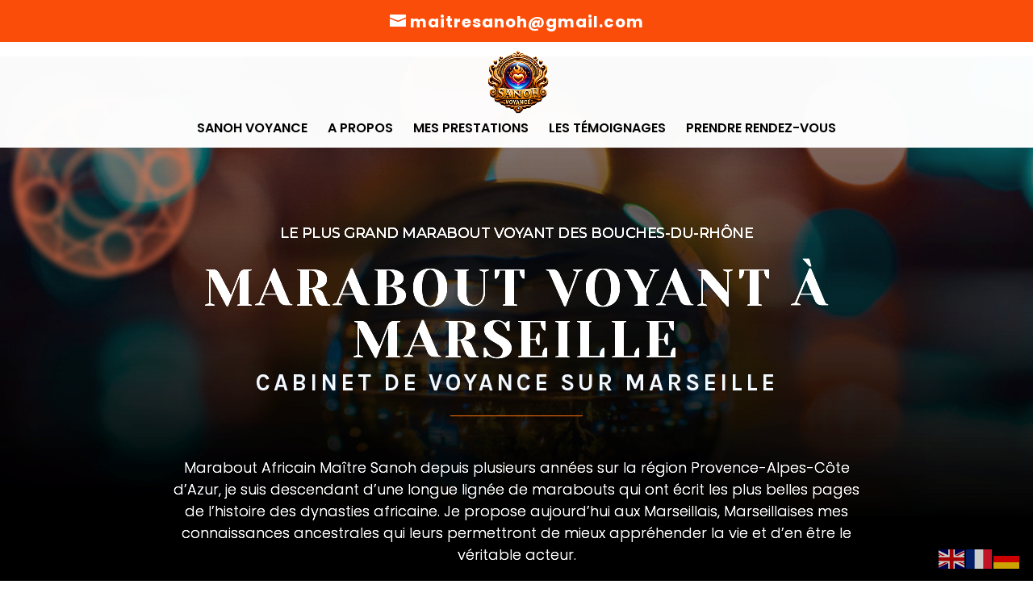

--- FILE ---
content_type: text/css
request_url: https://sanohvoyance.com/wp-content/et-cache/1478/et-core-unified-deferred-1478.min.css?ver=1765417388
body_size: 4860
content:
.et_pb_section_1.et_pb_section{padding-top:0px;padding-bottom:3px;background-color:#000000!important}.et_pb_image_1{padding-top:0px;margin-top:-30px!important;width:95%;text-align:left;margin-left:0}.et_pb_button_2_wrapper .et_pb_button_2,.et_pb_button_2_wrapper .et_pb_button_2:hover{padding-top:14px!important;padding-right:30px!important;padding-bottom:14px!important;padding-left:30px!important}.et_pb_button_2_wrapper{margin-top:0px!important;margin-bottom:0px!important}body #page-container .et_pb_section .et_pb_button_2{color:#FFFFFF!important;border-width:0px!important;border-radius:6px;letter-spacing:1px;font-size:14px;font-family:'Poppins',Helvetica,Arial,Lucida,sans-serif!important;font-weight:700!important;text-transform:uppercase!important;background-color:#fa4d0a}body #page-container .et_pb_section .et_pb_button_2:after,body #page-container .et_pb_section .et_pb_button_9:after,body #page-container .et_pb_section .et_pb_contact_form_0.et_pb_contact_form_container.et_pb_module .et_pb_button:after{font-size:1.6em}body.et_button_custom_icon #page-container .et_pb_button_2:after{font-size:14px}.et_pb_button_2,.et_pb_button_2:after,.et_pb_button_3,.et_pb_button_3:after,.et_pb_button_4,.et_pb_button_4:after,.et_pb_button_5,.et_pb_button_5:after,.et_pb_button_6,.et_pb_button_6:after,.et_pb_button_7,.et_pb_button_7:after,.et_pb_button_8,.et_pb_button_8:after,.et_pb_button_9,.et_pb_button_9:after{transition:all 300ms ease 0ms}.et_pb_text_3 h2{font-family:'Yeseva One',display;font-size:44px;line-height:1.2em}.et_pb_text_3 h3{font-family:'Poppins',Helvetica,Arial,Lucida,sans-serif;font-weight:700;text-transform:uppercase;font-size:12px;color:#fa4d0a!important;letter-spacing:4px;line-height:1.8em}.et_pb_divider_1{width:30%}.et_pb_divider_1:before,.et_pb_divider_2:before{border-top-color:#fa4d0a}.et_pb_text_4{line-height:1.4em;font-family:'Poppins',Helvetica,Arial,Lucida,sans-serif;font-size:16px;line-height:1.4em}.et_pb_text_4 h3{font-family:'Aref Ruqaa',Georgia,"Times New Roman",serif;font-weight:700;font-size:26px;color:#fa4d0a!important;letter-spacing:2px}.et_pb_blurb_0.et_pb_blurb .et_pb_module_header,.et_pb_blurb_0.et_pb_blurb .et_pb_module_header a,.et_pb_blurb_1.et_pb_blurb .et_pb_module_header,.et_pb_blurb_1.et_pb_blurb .et_pb_module_header a,.et_pb_blurb_2.et_pb_blurb .et_pb_module_header,.et_pb_blurb_2.et_pb_blurb .et_pb_module_header a,.et_pb_blurb_3.et_pb_blurb .et_pb_module_header,.et_pb_blurb_3.et_pb_blurb .et_pb_module_header a,.et_pb_blurb_4.et_pb_blurb .et_pb_module_header,.et_pb_blurb_4.et_pb_blurb .et_pb_module_header a,.et_pb_blurb_5.et_pb_blurb .et_pb_module_header,.et_pb_blurb_5.et_pb_blurb .et_pb_module_header a{font-family:'Karla',Helvetica,Arial,Lucida,sans-serif;font-size:16px;color:#fa4d0a!important}.et_pb_blurb_0.et_pb_blurb,.et_pb_blurb_1.et_pb_blurb,.et_pb_blurb_2.et_pb_blurb,.et_pb_blurb_3.et_pb_blurb,.et_pb_blurb_4.et_pb_blurb,.et_pb_blurb_5.et_pb_blurb{margin-top:30px!important;margin-bottom:30px!important}.et_pb_blurb_0 .et-pb-icon,.et_pb_blurb_1 .et-pb-icon,.et_pb_blurb_2 .et-pb-icon,.et_pb_blurb_3 .et-pb-icon,.et_pb_blurb_4 .et-pb-icon,.et_pb_blurb_5 .et-pb-icon{font-size:16px;color:#fa4d0a;font-family:ETmodules!important;font-weight:400!important}.et_pb_number_counter_0.et_pb_number_counter h3,.et_pb_number_counter_0.et_pb_number_counter h1.title,.et_pb_number_counter_0.et_pb_number_counter h2.title,.et_pb_number_counter_0.et_pb_number_counter h4.title,.et_pb_number_counter_0.et_pb_number_counter h5.title,.et_pb_number_counter_0.et_pb_number_counter h6.title,.et_pb_number_counter_1.et_pb_number_counter h3,.et_pb_number_counter_1.et_pb_number_counter h1.title,.et_pb_number_counter_1.et_pb_number_counter h2.title,.et_pb_number_counter_1.et_pb_number_counter h4.title,.et_pb_number_counter_1.et_pb_number_counter h5.title,.et_pb_number_counter_1.et_pb_number_counter h6.title,.et_pb_number_counter_2.et_pb_number_counter h3,.et_pb_number_counter_2.et_pb_number_counter h1.title,.et_pb_number_counter_2.et_pb_number_counter h2.title,.et_pb_number_counter_2.et_pb_number_counter h4.title,.et_pb_number_counter_2.et_pb_number_counter h5.title,.et_pb_number_counter_2.et_pb_number_counter h6.title{font-family:'Karla',Helvetica,Arial,Lucida,sans-serif;font-weight:700;text-transform:uppercase;font-size:12px;color:#a1a6b1!important;letter-spacing:1px;line-height:1.4em}.et_pb_number_counter_0.et_pb_number_counter .percent p,.et_pb_number_counter_1.et_pb_number_counter .percent p,.et_pb_number_counter_2.et_pb_number_counter .percent p{font-family:'Yeseva One',display;font-size:44px;color:#ffffff!important}.et_pb_section_2.et_pb_section{padding-bottom:1px;background-color:#000000!important}.et_pb_text_5 h2{font-family:'Philosopher',Helvetica,Arial,Lucida,sans-serif;font-weight:700;font-size:52px;color:#ffffff!important;text-align:left}.et_pb_text_5 h3{font-family:'Kaushan Script',handwriting;font-style:italic;color:#fa4d0a!important;line-height:1.3em}.et_pb_text_6.et_pb_text,.et_pb_text_22.et_pb_text{color:#ffffff!important}.et_pb_text_6{font-family:'Poppins',Helvetica,Arial,Lucida,sans-serif;font-size:16px;margin-bottom:20px!important}.et_pb_text_6 h3{font-family:'Karla',Helvetica,Arial,Lucida,sans-serif;font-weight:700;text-transform:uppercase;font-size:14px;color:#fa4d0a!important;letter-spacing:1px;text-align:left}body.iphone .et_pb_text_6 h3,body.iphone .et_pb_text_7 h3,body.iphone .et_pb_text_8 h3,body.iphone .et_pb_text_9 h3,body.iphone .et_pb_text_10 h3,body.iphone .et_pb_text_11 h3,body.iphone .et_pb_text_12 h3,body.iphone .et_pb_text_13 h3,body.iphone .et_pb_text_14 h3,body.iphone .et_pb_text_15 h3,body.iphone .et_pb_text_16 h3,body.iphone .et_pb_text_17 h3,body.iphone .et_pb_text_18 h3,body.iphone .et_pb_text_19 h3,body.iphone .et_pb_text_20 h3,body.iphone .et_pb_text_21 h3,body.iphone .et_pb_text_22 h3{font-variant-ligatures:no-common-ligatures}.et_pb_text_7 h3,.et_pb_text_19 h3{font-family:'Philosopher',Helvetica,Arial,Lucida,sans-serif;font-weight:700;font-size:36px;color:#ffffff!important;text-align:center}.et_pb_text_7 h4{font-family:'Kaushan Script',handwriting;color:#fa4d0a!important;line-height:1.8em;text-align:center}.et_pb_text_8.et_pb_text,.et_pb_text_20.et_pb_text{color:#FFFFFF!important}.et_pb_text_8,.et_pb_text_10,.et_pb_text_12,.et_pb_text_14,.et_pb_text_16{line-height:1.8em;font-family:'Poppins',Helvetica,Arial,Lucida,sans-serif;font-size:16px;line-height:1.8em}.et_pb_button_3_wrapper .et_pb_button_3,.et_pb_button_3_wrapper .et_pb_button_3:hover,.et_pb_button_4_wrapper .et_pb_button_4,.et_pb_button_4_wrapper .et_pb_button_4:hover,.et_pb_button_5_wrapper .et_pb_button_5,.et_pb_button_5_wrapper .et_pb_button_5:hover,.et_pb_button_6_wrapper .et_pb_button_6,.et_pb_button_6_wrapper .et_pb_button_6:hover,.et_pb_button_7_wrapper .et_pb_button_7,.et_pb_button_7_wrapper .et_pb_button_7:hover,.et_pb_button_8_wrapper .et_pb_button_8,.et_pb_button_8_wrapper .et_pb_button_8:hover,.et_pb_button_9_wrapper .et_pb_button_9,.et_pb_button_9_wrapper .et_pb_button_9:hover{padding-top:15px!important;padding-right:30px!important;padding-bottom:15px!important;padding-left:30px!important}body #page-container .et_pb_section .et_pb_button_3{color:#fa4d0a!important;border-width:0px!important;border-radius:0px;letter-spacing:1px;font-size:12px;font-family:'Montserrat',Helvetica,Arial,Lucida,sans-serif!important;font-weight:600!important;text-transform:uppercase!important}body #page-container .et_pb_section .et_pb_button_3:hover:after,body #page-container .et_pb_section .et_pb_button_4:hover:after,body #page-container .et_pb_section .et_pb_button_5:hover:after,body #page-container .et_pb_section .et_pb_button_6:hover:after,body #page-container .et_pb_section .et_pb_button_7:hover:after,body #page-container .et_pb_section .et_pb_button_8:hover:after{margin-left:.3em;left:auto;margin-left:.3em}body #page-container .et_pb_section .et_pb_button_3:after,body #page-container .et_pb_section .et_pb_button_4:after,body #page-container .et_pb_section .et_pb_button_5:after,body #page-container .et_pb_section .et_pb_button_6:after,body #page-container .et_pb_section .et_pb_button_7:after,body #page-container .et_pb_section .et_pb_button_8:after{line-height:inherit;font-size:inherit!important;opacity:1;margin-left:.3em;left:auto;font-family:ETmodules!important;font-weight:400!important}.et_pb_row_4.et_pb_row,.et_pb_row_5.et_pb_row{padding-bottom:0px!important;margin-top:0px!important;margin-right:auto!important;margin-bottom:0px!important;margin-left:auto!important;padding-bottom:0px}.et_pb_row_4,.et_pb_row_5{position:static!important;top:0px;right:auto;bottom:auto;left:0px}.et_pb_text_9 h3,.et_pb_text_11 h3,.et_pb_text_13 h3,.et_pb_text_15 h3,.et_pb_text_17 h3{font-family:'Philosopher',Helvetica,Arial,Lucida,sans-serif;font-weight:700;font-size:36px;color:#313453!important;text-align:center}.et_pb_text_9 h4,.et_pb_text_11 h4,.et_pb_text_13 h4,.et_pb_text_15 h4,.et_pb_text_17 h4{font-family:'Kaushan Script',handwriting;color:#fe7f5c!important;line-height:1.8em;text-align:center}body #page-container .et_pb_section .et_pb_button_4,body #page-container .et_pb_section .et_pb_button_5,body #page-container .et_pb_section .et_pb_button_6,body #page-container .et_pb_section .et_pb_button_7,body #page-container .et_pb_section .et_pb_button_8{color:#fe7f5c!important;border-width:0px!important;border-radius:0px;letter-spacing:1px;font-size:12px;font-family:'Montserrat',Helvetica,Arial,Lucida,sans-serif!important;font-weight:600!important;text-transform:uppercase!important}.et_pb_row_6.et_pb_row{margin-right:auto!important;margin-bottom:-131px!important;margin-left:auto!important}.et_pb_text_18,.et_pb_text_20{line-height:1.8em;font-family:'Montserrat',Helvetica,Arial,Lucida,sans-serif;font-size:16px;line-height:1.8em}.et_pb_button_9_wrapper{margin-top:30px!important}body #page-container .et_pb_section .et_pb_button_9{color:#ffffff!important;border-width:0px!important;border-radius:0px;letter-spacing:1px;font-size:12px;font-family:'Montserrat',Helvetica,Arial,Lucida,sans-serif!important;font-weight:600!important;text-transform:uppercase!important;background-color:#fa4d0a}body.et_button_custom_icon #page-container .et_pb_button_9:after,body.et_button_custom_icon #page-container .et_pb_contact_form_0.et_pb_contact_form_container.et_pb_module .et_pb_button:after{font-size:12px}.et_pb_gallery_0 .et_overlay:before{color:#fa4d0a!important;font-family:FontAwesome!important;font-weight:900!important}.et_pb_section_3.et_pb_section{padding-top:0px;padding-bottom:2px;margin-top:-2px;background-color:#000000!important}.et_pb_row_8.et_pb_row{padding-top:0px!important;margin-top:0px!important;padding-top:0px}.et_pb_text_21{line-height:1.3em;font-family:'Poppins',Helvetica,Arial,Lucida,sans-serif;font-size:18px;line-height:1.3em;margin-top:4vw!important}.et_pb_text_21 h2{font-family:'Yeseva One',display;text-transform:uppercase;font-size:44px;line-height:1.3em;text-align:center}.et_pb_divider_2{width:180px}.et_pb_toggle_0.et_pb_toggle h5,.et_pb_toggle_0.et_pb_toggle h1.et_pb_toggle_title,.et_pb_toggle_0.et_pb_toggle h2.et_pb_toggle_title,.et_pb_toggle_0.et_pb_toggle h3.et_pb_toggle_title,.et_pb_toggle_0.et_pb_toggle h4.et_pb_toggle_title,.et_pb_toggle_0.et_pb_toggle h6.et_pb_toggle_title,.et_pb_toggle_1.et_pb_toggle h5,.et_pb_toggle_1.et_pb_toggle h1.et_pb_toggle_title,.et_pb_toggle_1.et_pb_toggle h2.et_pb_toggle_title,.et_pb_toggle_1.et_pb_toggle h3.et_pb_toggle_title,.et_pb_toggle_1.et_pb_toggle h4.et_pb_toggle_title,.et_pb_toggle_1.et_pb_toggle h6.et_pb_toggle_title,.et_pb_toggle_2.et_pb_toggle h5,.et_pb_toggle_2.et_pb_toggle h1.et_pb_toggle_title,.et_pb_toggle_2.et_pb_toggle h2.et_pb_toggle_title,.et_pb_toggle_2.et_pb_toggle h3.et_pb_toggle_title,.et_pb_toggle_2.et_pb_toggle h4.et_pb_toggle_title,.et_pb_toggle_2.et_pb_toggle h6.et_pb_toggle_title,.et_pb_toggle_3.et_pb_toggle h5,.et_pb_toggle_3.et_pb_toggle h1.et_pb_toggle_title,.et_pb_toggle_3.et_pb_toggle h2.et_pb_toggle_title,.et_pb_toggle_3.et_pb_toggle h3.et_pb_toggle_title,.et_pb_toggle_3.et_pb_toggle h4.et_pb_toggle_title,.et_pb_toggle_3.et_pb_toggle h6.et_pb_toggle_title,.et_pb_toggle_4.et_pb_toggle h5,.et_pb_toggle_4.et_pb_toggle h1.et_pb_toggle_title,.et_pb_toggle_4.et_pb_toggle h2.et_pb_toggle_title,.et_pb_toggle_4.et_pb_toggle h3.et_pb_toggle_title,.et_pb_toggle_4.et_pb_toggle h4.et_pb_toggle_title,.et_pb_toggle_4.et_pb_toggle h6.et_pb_toggle_title,.et_pb_toggle_5.et_pb_toggle h5,.et_pb_toggle_5.et_pb_toggle h1.et_pb_toggle_title,.et_pb_toggle_5.et_pb_toggle h2.et_pb_toggle_title,.et_pb_toggle_5.et_pb_toggle h3.et_pb_toggle_title,.et_pb_toggle_5.et_pb_toggle h4.et_pb_toggle_title,.et_pb_toggle_5.et_pb_toggle h6.et_pb_toggle_title{font-family:'Karla',Helvetica,Arial,Lucida,sans-serif;font-weight:700;text-transform:uppercase;font-size:13px;color:#d7e1f3!important;letter-spacing:2px;line-height:1.7em}.et_pb_toggle_0.et_pb_toggle,.et_pb_toggle_1.et_pb_toggle,.et_pb_toggle_2.et_pb_toggle,.et_pb_toggle_4.et_pb_toggle,.et_pb_toggle_5.et_pb_toggle{font-family:'Karla',Helvetica,Arial,Lucida,sans-serif;font-size:16px;color:#a1a6b1!important;padding-top:12px!important;padding-bottom:12px!important;margin-top:0px!important;margin-bottom:0px!important}.et_pb_module.et_pb_toggle_0.et_pb_toggle,.et_pb_module.et_pb_toggle_1.et_pb_toggle,.et_pb_module.et_pb_toggle_2.et_pb_toggle,.et_pb_module.et_pb_toggle_4.et_pb_toggle,.et_pb_module.et_pb_toggle_5.et_pb_toggle{border-width:1px 0px;border-top-color:#1A1E28;border-bottom-color:#1A1E28}.et_pb_toggle_0.et_pb_toggle.et_pb_toggle_close,.et_pb_toggle_1.et_pb_toggle.et_pb_toggle_close,.et_pb_toggle_2.et_pb_toggle.et_pb_toggle_close,.et_pb_toggle_3.et_pb_toggle.et_pb_toggle_close,.et_pb_toggle_4.et_pb_toggle.et_pb_toggle_close,.et_pb_toggle_5.et_pb_toggle.et_pb_toggle_close{background-color:#080b13}.et_pb_toggle_0.et_pb_toggle.et_pb_toggle_open h5.et_pb_toggle_title,.et_pb_toggle_0.et_pb_toggle.et_pb_toggle_open h1.et_pb_toggle_title,.et_pb_toggle_0.et_pb_toggle.et_pb_toggle_open h2.et_pb_toggle_title,.et_pb_toggle_0.et_pb_toggle.et_pb_toggle_open h3.et_pb_toggle_title,.et_pb_toggle_0.et_pb_toggle.et_pb_toggle_open h4.et_pb_toggle_title,.et_pb_toggle_0.et_pb_toggle.et_pb_toggle_open h6.et_pb_toggle_title,.et_pb_toggle_1.et_pb_toggle.et_pb_toggle_open h5.et_pb_toggle_title,.et_pb_toggle_1.et_pb_toggle.et_pb_toggle_open h1.et_pb_toggle_title,.et_pb_toggle_1.et_pb_toggle.et_pb_toggle_open h2.et_pb_toggle_title,.et_pb_toggle_1.et_pb_toggle.et_pb_toggle_open h3.et_pb_toggle_title,.et_pb_toggle_1.et_pb_toggle.et_pb_toggle_open h4.et_pb_toggle_title,.et_pb_toggle_1.et_pb_toggle.et_pb_toggle_open h6.et_pb_toggle_title,.et_pb_toggle_2.et_pb_toggle.et_pb_toggle_open h5.et_pb_toggle_title,.et_pb_toggle_2.et_pb_toggle.et_pb_toggle_open h1.et_pb_toggle_title,.et_pb_toggle_2.et_pb_toggle.et_pb_toggle_open h2.et_pb_toggle_title,.et_pb_toggle_2.et_pb_toggle.et_pb_toggle_open h3.et_pb_toggle_title,.et_pb_toggle_2.et_pb_toggle.et_pb_toggle_open h4.et_pb_toggle_title,.et_pb_toggle_2.et_pb_toggle.et_pb_toggle_open h6.et_pb_toggle_title,.et_pb_toggle_3.et_pb_toggle.et_pb_toggle_open h5.et_pb_toggle_title,.et_pb_toggle_3.et_pb_toggle.et_pb_toggle_open h1.et_pb_toggle_title,.et_pb_toggle_3.et_pb_toggle.et_pb_toggle_open h2.et_pb_toggle_title,.et_pb_toggle_3.et_pb_toggle.et_pb_toggle_open h3.et_pb_toggle_title,.et_pb_toggle_3.et_pb_toggle.et_pb_toggle_open h4.et_pb_toggle_title,.et_pb_toggle_3.et_pb_toggle.et_pb_toggle_open h6.et_pb_toggle_title,.et_pb_toggle_4.et_pb_toggle.et_pb_toggle_open h5.et_pb_toggle_title,.et_pb_toggle_4.et_pb_toggle.et_pb_toggle_open h1.et_pb_toggle_title,.et_pb_toggle_4.et_pb_toggle.et_pb_toggle_open h2.et_pb_toggle_title,.et_pb_toggle_4.et_pb_toggle.et_pb_toggle_open h3.et_pb_toggle_title,.et_pb_toggle_4.et_pb_toggle.et_pb_toggle_open h4.et_pb_toggle_title,.et_pb_toggle_4.et_pb_toggle.et_pb_toggle_open h6.et_pb_toggle_title,.et_pb_toggle_5.et_pb_toggle.et_pb_toggle_open h5.et_pb_toggle_title,.et_pb_toggle_5.et_pb_toggle.et_pb_toggle_open h1.et_pb_toggle_title,.et_pb_toggle_5.et_pb_toggle.et_pb_toggle_open h2.et_pb_toggle_title,.et_pb_toggle_5.et_pb_toggle.et_pb_toggle_open h3.et_pb_toggle_title,.et_pb_toggle_5.et_pb_toggle.et_pb_toggle_open h4.et_pb_toggle_title,.et_pb_toggle_5.et_pb_toggle.et_pb_toggle_open h6.et_pb_toggle_title{color:#080b13!important}.et_pb_toggle_0.et_pb_toggle_open .et_pb_toggle_title:before,.et_pb_toggle_0.et_pb_toggle_close .et_pb_toggle_title:before,.et_pb_toggle_1.et_pb_toggle_open .et_pb_toggle_title:before,.et_pb_toggle_1.et_pb_toggle_close .et_pb_toggle_title:before,.et_pb_toggle_2.et_pb_toggle_open .et_pb_toggle_title:before,.et_pb_toggle_2.et_pb_toggle_close .et_pb_toggle_title:before,.et_pb_toggle_3.et_pb_toggle_open .et_pb_toggle_title:before,.et_pb_toggle_3.et_pb_toggle_close .et_pb_toggle_title:before,.et_pb_toggle_4.et_pb_toggle_open .et_pb_toggle_title:before,.et_pb_toggle_4.et_pb_toggle_close .et_pb_toggle_title:before,.et_pb_toggle_5.et_pb_toggle_open .et_pb_toggle_title:before,.et_pb_toggle_5.et_pb_toggle_close .et_pb_toggle_title:before{color:#fa4d0a}.et_pb_toggle_3.et_pb_toggle{font-family:'Karla',Helvetica,Arial,Lucida,sans-serif;font-size:16px;color:#a1a6b1!important;padding-top:12px!important;padding-bottom:12px!important;margin-top:-5px!important;margin-bottom:0px!important}.et_pb_module.et_pb_toggle_3.et_pb_toggle{border-width:0px 0px 1px 0px;border-color:rgba(255,255,255,0.16)}.et_pb_contact_form_0.et_pb_contact_form_container .input,.et_pb_contact_form_0.et_pb_contact_form_container .input::placeholder,.et_pb_contact_form_0.et_pb_contact_form_container .input[type=checkbox]+label,.et_pb_contact_form_0.et_pb_contact_form_container .input[type=radio]+label,.et_pb_text_22{font-family:'Poppins',Helvetica,Arial,Lucida,sans-serif}.et_pb_contact_form_0.et_pb_contact_form_container .input::-webkit-input-placeholder{font-family:'Poppins',Helvetica,Arial,Lucida,sans-serif}.et_pb_contact_form_0.et_pb_contact_form_container .input::-moz-placeholder{font-family:'Poppins',Helvetica,Arial,Lucida,sans-serif}.et_pb_contact_form_0.et_pb_contact_form_container .input:-ms-input-placeholder{font-family:'Poppins',Helvetica,Arial,Lucida,sans-serif}.et_pb_contact_form_0.et_pb_contact_form_container .input,.et_pb_contact_form_0.et_pb_contact_form_container .input[type="checkbox"]+label i,.et_pb_contact_form_0.et_pb_contact_form_container .input[type="radio"]+label i{border-width:1px;border-color:rgba(255,255,255,0.17)}body #page-container .et_pb_section .et_pb_contact_form_0.et_pb_contact_form_container.et_pb_module .et_pb_button{color:#fa4d0a!important;border-width:1px!important;border-color:rgba(0,0,0,0);border-radius:0px;letter-spacing:2px;font-size:12px;font-family:'Karla',Helvetica,Arial,Lucida,sans-serif!important;font-weight:700!important;text-transform:uppercase!important;background-color:rgba(255,255,255,0.91)!important;padding-top:10px!important;padding-right:50px!important;padding-bottom:10px!important;padding-left:50px!important}body #page-container .et_pb_section .et_pb_contact_form_0.et_pb_contact_form_container.et_pb_module .et_pb_button:hover{background-image:initial!important;background-color:rgba(0,0,0,0)!important}.et_pb_contact_form_0 .input,.et_pb_contact_form_0 .input[type="checkbox"]+label i,.et_pb_contact_form_0 .input[type="radio"]+label i,.et_pb_contact_form_0 .input[type="radio"]:checked:active+label i:before{background-color:#000000}.et_pb_contact_form_0 .input:focus,.et_pb_contact_form_0 .input[type="checkbox"]:active+label i,.et_pb_contact_form_0 .input[type="radio"]:active+label i,.et_pb_contact_form_0 .input[type="radio"]:checked+label i:before{background-color:#ffffff}.et_pb_contact_form_0 .input,.et_pb_contact_form_0 .input[type="checkbox"]+label,.et_pb_contact_form_0 .input[type="radio"]+label,.et_pb_contact_form_0 .input[type="checkbox"]:checked+label i:before,.et_pb_contact_form_0 .input::placeholder{color:#ffffff}.et_pb_contact_form_0 .input::-webkit-input-placeholder{color:#ffffff}.et_pb_contact_form_0 .input::-moz-placeholder{color:#ffffff}.et_pb_contact_form_0 .input::-ms-input-placeholder{color:#ffffff}.et_pb_contact_form_0 .input:focus,.et_pb_contact_form_0 .input[type="checkbox"]:active+label,.et_pb_contact_form_0 .input[type="radio"]:active+label,.et_pb_contact_form_0 .input[type="checkbox"]:checked:active+label i:before{color:#000000}.et_pb_contact_form_0 p .input:focus::-webkit-input-placeholder{color:#000000}.et_pb_contact_form_0 p .input:focus::-moz-placeholder{color:#000000}.et_pb_contact_form_0 p .input:focus:-ms-input-placeholder{color:#000000}.et_pb_contact_form_0 p textarea:focus::-webkit-input-placeholder{color:#000000}.et_pb_contact_form_0 p textarea:focus::-moz-placeholder{color:#000000}.et_pb_contact_form_0 p textarea:focus:-ms-input-placeholder{color:#000000}.et_pb_contact_form_0 .et_pb_contact_submit{box-shadow:inset 0px 0px 18px 0px rgba(148,98,79,0.45)}.et_pb_contact_form_0.et_pb_contact_form_container.et_pb_module .et_pb_button{transition:background-color 300ms ease 0ms}.et_pb_blurb_6.et_pb_blurb .et_pb_module_header,.et_pb_blurb_6.et_pb_blurb .et_pb_module_header a,.et_pb_blurb_7.et_pb_blurb .et_pb_module_header,.et_pb_blurb_7.et_pb_blurb .et_pb_module_header a,.et_pb_blurb_8.et_pb_blurb .et_pb_module_header,.et_pb_blurb_8.et_pb_blurb .et_pb_module_header a{font-family:'Montserrat',Helvetica,Arial,Lucida,sans-serif;font-weight:500;text-transform:uppercase;font-size:10px;color:#fa4d0a!important;letter-spacing:4px}.et_pb_blurb_6.et_pb_blurb,.et_pb_blurb_7.et_pb_blurb,.et_pb_blurb_8.et_pb_blurb{font-family:'Philosopher',Helvetica,Arial,Lucida,sans-serif;font-size:20px;color:#fcf3e4!important}ul.et_pb_social_media_follow_0{margin-top:-30px!important}.et_pb_social_media_follow_0 li.et_pb_social_icon a.icon:before{color:#d7e1f3}div.et_pb_section.et_pb_section_4{background-position:center bottom 0px;background-image:linear-gradient(180deg,#000000 0%,rgba(0,0,0,0) 100%),url(https://sammymedium.com/wp-content/uploads/2020/10/tarot-56.jpg)!important}.et_pb_section_4.et_pb_section{padding-top:2vw;padding-bottom:2vw;background-color:#000000!important}.et_pb_row_12.et_pb_row{padding-top:0px!important;padding-top:0px}.et_pb_text_22 h5{font-size:18px;color:#fa4d0a!important}.et_pb_column_7{background-color:#313453;padding-top:40px;padding-right:50px;padding-bottom:40px;padding-left:50px}.et_pb_column_8,.et_pb_column_10{background-color:#fcf3e4;padding-top:40px;padding-right:50px;padding-bottom:40px;padding-left:50px;top:180px;bottom:auto;transform:translateX(0px) translateY(-230px)}.et_pb_column_9,.et_pb_column_11{background-color:#fcf3e4;padding-top:40px;padding-right:50px;padding-bottom:40px;padding-left:50px}.et_pb_column_12{background-color:#ffffff;padding-top:40px;padding-right:50px;padding-bottom:40px;padding-left:50px;top:200px;bottom:auto;transform:translateX(0px) translateY(-240px)}.et_pb_column_13{background-image:linear-gradient(180deg,rgba(49,52,83,0.5) 0%,rgba(49,52,83,0.69) 100%);border-width:4px;border-color:#ffffff;padding-top:40px;padding-right:50px;padding-bottom:40px;padding-left:50px}.et_pb_column_15{padding-top:0px}.et_pb_column_19,.et_pb_column_20{border-right-width:1px;border-right-color:#ded6ce}.et_pb_text_21.et_pb_module,.et_pb_divider_2.et_pb_module{margin-left:auto!important;margin-right:auto!important}@media only screen and (max-width:980px){.et_pb_image_1 .et_pb_image_wrap img{width:auto}body #page-container .et_pb_section .et_pb_button_2:after,body #page-container .et_pb_section .et_pb_button_9:after,body #page-container .et_pb_section .et_pb_contact_form_0.et_pb_contact_form_container.et_pb_module .et_pb_button:after{display:inline-block;opacity:0}body #page-container .et_pb_section .et_pb_button_2:hover:after,body #page-container .et_pb_section .et_pb_button_9:hover:after,body #page-container .et_pb_section .et_pb_contact_form_0.et_pb_contact_form_container.et_pb_module .et_pb_button:hover:after{opacity:1}.et_pb_text_3 h2,.et_pb_number_counter_0.et_pb_number_counter .percent p,.et_pb_number_counter_1.et_pb_number_counter .percent p,.et_pb_number_counter_2.et_pb_number_counter .percent p,.et_pb_text_21 h2{font-size:34px}.et_pb_text_5 h2,.et_pb_text_7 h3,.et_pb_text_9 h3,.et_pb_text_11 h3,.et_pb_text_13 h3,.et_pb_text_15 h3,.et_pb_text_17 h3,.et_pb_text_19 h3{font-size:28px}.et_pb_text_8,.et_pb_text_10,.et_pb_text_12,.et_pb_text_14,.et_pb_text_16,.et_pb_text_18,.et_pb_text_20{font-size:15px}body #page-container .et_pb_section .et_pb_button_3:after,body #page-container .et_pb_section .et_pb_button_4:after,body #page-container .et_pb_section .et_pb_button_5:after,body #page-container .et_pb_section .et_pb_button_6:after,body #page-container .et_pb_section .et_pb_button_7:after,body #page-container .et_pb_section .et_pb_button_8:after{line-height:inherit;font-size:inherit!important;margin-left:.3em;left:auto;display:inline-block;opacity:1;content:attr(data-icon);font-family:ETmodules!important;font-weight:400!important}body #page-container .et_pb_section .et_pb_button_3:before,body #page-container .et_pb_section .et_pb_button_4:before,body #page-container .et_pb_section .et_pb_button_5:before,body #page-container .et_pb_section .et_pb_button_6:before,body #page-container .et_pb_section .et_pb_button_7:before,body #page-container .et_pb_section .et_pb_button_8:before{display:none}body #page-container .et_pb_section .et_pb_button_3:hover:after,body #page-container .et_pb_section .et_pb_button_4:hover:after,body #page-container .et_pb_section .et_pb_button_5:hover:after,body #page-container .et_pb_section .et_pb_button_6:hover:after,body #page-container .et_pb_section .et_pb_button_7:hover:after,body #page-container .et_pb_section .et_pb_button_8:hover:after{margin-left:.3em;left:auto;margin-left:.3em}.et_pb_row_6.et_pb_row{margin-right:auto!important;margin-bottom:0px!important;margin-left:auto!important}.et_pb_button_9_wrapper .et_pb_button_9,.et_pb_button_9_wrapper .et_pb_button_9:hover{padding-top:15px!important;padding-right:30px!important;padding-bottom:15px!important;padding-left:30px!important}.et_pb_text_21{width:100%}.et_pb_module.et_pb_toggle_0.et_pb_toggle,.et_pb_module.et_pb_toggle_1.et_pb_toggle,.et_pb_module.et_pb_toggle_2.et_pb_toggle,.et_pb_module.et_pb_toggle_4.et_pb_toggle,.et_pb_module.et_pb_toggle_5.et_pb_toggle{border-top-width:1px;border-bottom-width:1px;border-top-color:#1A1E28;border-bottom-color:#1A1E28}.et_pb_module.et_pb_toggle_3.et_pb_toggle{border-bottom-width:1px}.et_pb_column_7,.et_pb_column_9,.et_pb_column_11{padding-top:60px;padding-right:30px;padding-bottom:60px;padding-left:30px}.et_pb_column_8,.et_pb_column_10{padding-top:60px;padding-right:30px;padding-bottom:60px;padding-left:30px;top:180px;bottom:auto;transform:translateX(0px) translateY(0px)}body.logged-in.admin-bar .et_pb_column_8,body.logged-in.admin-bar .et_pb_column_10{top:180px}.et_pb_column_12{padding-top:60px;padding-right:30px;padding-bottom:60px;padding-left:30px;top:200px;bottom:auto;transform:translateX(0px) translateY(0px)}body.logged-in.admin-bar .et_pb_column_12{top:200px}.et_pb_column_13{background-color:initial;padding-top:60px;padding-right:30px;padding-bottom:60px;padding-left:30px}.et_pb_column_19,.et_pb_column_20{border-right-width:0px;border-right-color:#ded6ce}}@media only screen and (max-width:767px){.et_pb_image_1 .et_pb_image_wrap img{width:auto}body #page-container .et_pb_section .et_pb_button_2:after,body #page-container .et_pb_section .et_pb_button_9:after,body #page-container .et_pb_section .et_pb_contact_form_0.et_pb_contact_form_container.et_pb_module .et_pb_button:after{display:inline-block;opacity:0}body #page-container .et_pb_section .et_pb_button_2:hover:after,body #page-container .et_pb_section .et_pb_button_9:hover:after,body #page-container .et_pb_section .et_pb_contact_form_0.et_pb_contact_form_container.et_pb_module .et_pb_button:hover:after{opacity:1}.et_pb_text_3 h2,.et_pb_text_5 h2{font-size:20px}.et_pb_divider_1{padding-top:0px;padding-bottom:0px;margin-top:0px!important;margin-bottom:0px!important}.et_pb_divider_1:before{width:auto;top:0px;right:0px;left:0px}.et_pb_text_4,.et_pb_text_8,.et_pb_text_10,.et_pb_text_12,.et_pb_text_14,.et_pb_text_16,.et_pb_text_18,.et_pb_text_20{font-size:14px}.et_pb_row_inner_1.et_pb_row_inner,.et_pb_column .et_pb_row_inner_1{padding-bottom:0px!important}.et_pb_blurb_0.et_pb_blurb,.et_pb_blurb_3.et_pb_blurb{margin-top:0px!important;margin-bottom:30px!important}.et_pb_blurb_1.et_pb_blurb,.et_pb_blurb_2.et_pb_blurb,.et_pb_blurb_5.et_pb_blurb{margin-top:30px!important;margin-bottom:0px!important}.et_pb_section_2.et_pb_section{padding-top:0px;padding-bottom:1px}.et_pb_row_3.et_pb_row{padding-bottom:0px!important;margin-bottom:0px!important;padding-bottom:0px!important}.et_pb_text_6 h3{line-height:1.7em;letter-spacing:2px}body #page-container .et_pb_section .et_pb_button_3:after,body #page-container .et_pb_section .et_pb_button_4:after,body #page-container .et_pb_section .et_pb_button_5:after,body #page-container .et_pb_section .et_pb_button_6:after,body #page-container .et_pb_section .et_pb_button_7:after,body #page-container .et_pb_section .et_pb_button_8:after{line-height:inherit;font-size:inherit!important;margin-left:.3em;left:auto;display:inline-block;opacity:1;content:attr(data-icon);font-family:ETmodules!important;font-weight:400!important}body #page-container .et_pb_section .et_pb_button_3:before,body #page-container .et_pb_section .et_pb_button_4:before,body #page-container .et_pb_section .et_pb_button_5:before,body #page-container .et_pb_section .et_pb_button_6:before,body #page-container .et_pb_section .et_pb_button_7:before,body #page-container .et_pb_section .et_pb_button_8:before{display:none}body #page-container .et_pb_section .et_pb_button_3:hover:after,body #page-container .et_pb_section .et_pb_button_4:hover:after,body #page-container .et_pb_section .et_pb_button_5:hover:after,body #page-container .et_pb_section .et_pb_button_6:hover:after,body #page-container .et_pb_section .et_pb_button_7:hover:after,body #page-container .et_pb_section .et_pb_button_8:hover:after{margin-left:.3em;left:auto;margin-left:.3em}.et_pb_button_9_wrapper .et_pb_button_9,.et_pb_button_9_wrapper .et_pb_button_9:hover{padding-top:15px!important;padding-right:18px!important;padding-bottom:15px!important;padding-left:18px!important}.et_pb_row_8.et_pb_row{padding-bottom:0px!important;margin-top:0px!important;margin-bottom:0px!important;padding-bottom:0px!important}.et_pb_row_8,body #page-container .et-db #et-boc .et-l .et_pb_row_8.et_pb_row,body.et_pb_pagebuilder_layout.single #page-container #et-boc .et-l .et_pb_row_8.et_pb_row,body.et_pb_pagebuilder_layout.single.et_full_width_page #page-container #et-boc .et-l .et_pb_row_8.et_pb_row,.et_pb_row_9,body #page-container .et-db #et-boc .et-l .et_pb_row_9.et_pb_row,body.et_pb_pagebuilder_layout.single #page-container #et-boc .et-l .et_pb_row_9.et_pb_row,body.et_pb_pagebuilder_layout.single.et_full_width_page #page-container #et-boc .et-l .et_pb_row_9.et_pb_row,.et_pb_row_12,body #page-container .et-db #et-boc .et-l .et_pb_row_12.et_pb_row,body.et_pb_pagebuilder_layout.single #page-container #et-boc .et-l .et_pb_row_12.et_pb_row,body.et_pb_pagebuilder_layout.single.et_full_width_page #page-container #et-boc .et-l .et_pb_row_12.et_pb_row{width:88%;max-width:100%}.et_pb_text_21{font-size:14px;margin-top:0px!important;width:88%;max-width:100%}.et_pb_text_21 h2{font-size:18px}.et_pb_module.et_pb_toggle_0.et_pb_toggle,.et_pb_module.et_pb_toggle_1.et_pb_toggle,.et_pb_module.et_pb_toggle_2.et_pb_toggle,.et_pb_module.et_pb_toggle_4.et_pb_toggle,.et_pb_module.et_pb_toggle_5.et_pb_toggle{border-top-width:1px;border-bottom-width:1px;border-top-color:#1A1E28;border-bottom-color:#1A1E28}.et_pb_module.et_pb_toggle_3.et_pb_toggle{border-bottom-width:1px}.et_pb_column_7,.et_pb_column_9,.et_pb_column_11,.et_pb_column_13{padding-right:20px;padding-left:20px}.et_pb_column_8,.et_pb_column_10,.et_pb_column_12{padding-right:20px;padding-left:20px;top:0px;bottom:auto;transform:translateX(0px) translateY(0px)}body.logged-in.admin-bar .et_pb_column_8,body.logged-in.admin-bar .et_pb_column_10,body.logged-in.admin-bar .et_pb_column_12{top:0px}.et_pb_column_19,.et_pb_column_20{border-right-width:0px;border-right-color:#ded6ce}}